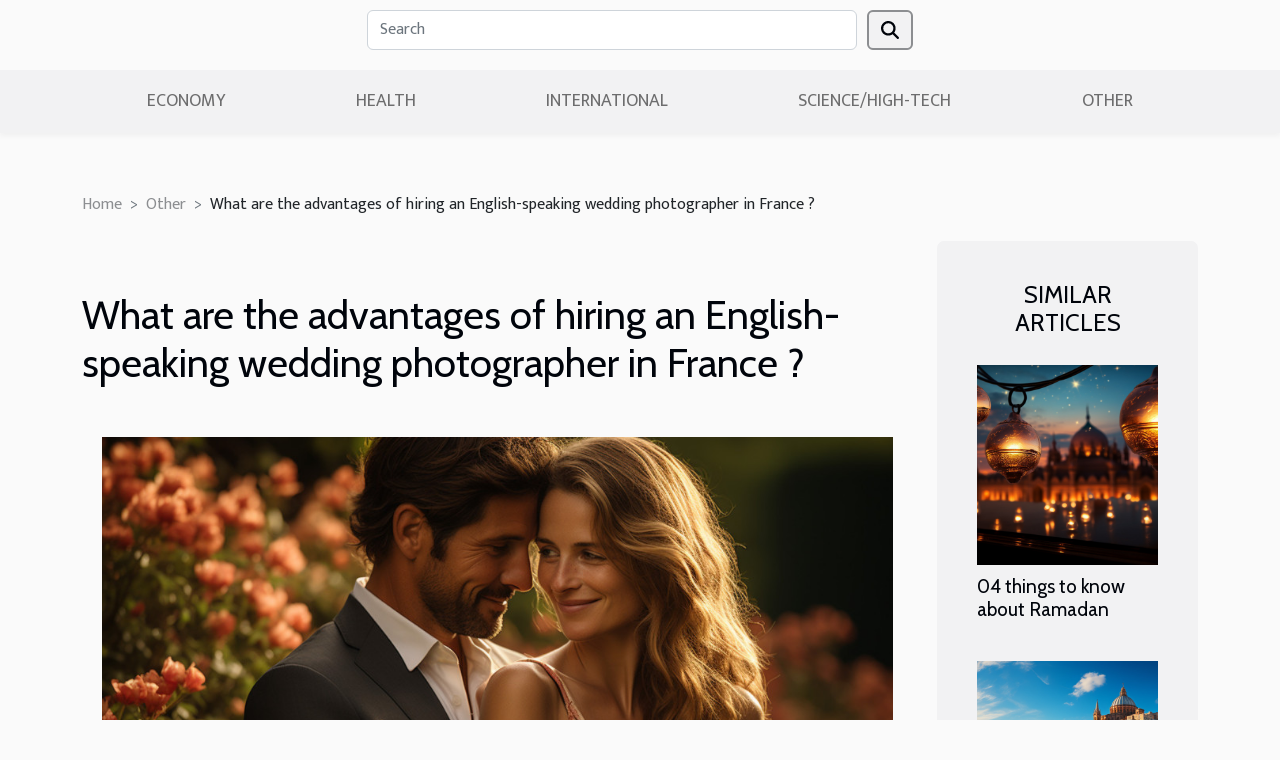

--- FILE ---
content_type: text/html; charset=UTF-8
request_url: https://www.snusworldwide.com/what-are-the-advantages-of-hiring-an-english-speaking-wedding-photographer-in-france
body_size: 11829
content:
<!DOCTYPE html>
    <html lang="en">
<head>
    <meta charset="utf-8">
    <title>What are the advantages of hiring an English-speaking wedding photographer in France ?</title>

<meta name="description" content="">

<meta name="robots" content="index,follow" />
<link rel="icon" type="image/png" href="/favicon.png" />


    <meta name="viewport" content="width=device-width, initial-scale=1">
    <link rel="stylesheet" href="/css/style2.css">
</head>
<body>
    <header>
    <div class="container row">
    <!--    <time datetime="2026-01-25 06:52:46">January 25, 2026 6:52 AM</time> -->
    <time id="currentDatetimeLang"></time>
    <script>
    document.addEventListener('DOMContentLoaded', function() {
        const dateElement = document.getElementById('currentDatetimeLang');
        const current = new Date();
        const options = { weekday: 'long', year: 'numeric', month: 'long', day: 'numeric' };
        
        const htmlLang = document.documentElement.lang;
        
        const dateString = current.toLocaleDateString(htmlLang, options);
        dateElement.textContent = dateString;
    });
</script>

        <form class="d-flex" role="search" method="get" action="/search">
    <input type="search" class="form-control"  name="q" placeholder="Search" aria-label="Search"  pattern=".*\S.*" required>
    <button type="submit" class="btn">
        <svg xmlns="http://www.w3.org/2000/svg" width="18px" height="18px" fill="currentColor" viewBox="0 0 512 512">
                    <path d="M416 208c0 45.9-14.9 88.3-40 122.7L502.6 457.4c12.5 12.5 12.5 32.8 0 45.3s-32.8 12.5-45.3 0L330.7 376c-34.4 25.2-76.8 40-122.7 40C93.1 416 0 322.9 0 208S93.1 0 208 0S416 93.1 416 208zM208 352a144 144 0 1 0 0-288 144 144 0 1 0 0 288z"/>
                </svg>
    </button>
</form>
    </div>
    <div class="container-fluid d-flex justify-content-center">
        <nav class="navbar container navbar-expand-xl m-0 pt-3">
            <div class="container-fluid">
                <button class="navbar-toggler" type="button" data-bs-toggle="collapse" data-bs-target="#navbarSupportedContent" aria-controls="navbarSupportedContent" aria-expanded="false" aria-label="Toggle navigation">
                    <svg xmlns="http://www.w3.org/2000/svg" fill="currentColor" class="bi bi-list" viewBox="0 0 16 16">
                        <path fill-rule="evenodd" d="M2.5 12a.5.5 0 0 1 .5-.5h10a.5.5 0 0 1 0 1H3a.5.5 0 0 1-.5-.5m0-4a.5.5 0 0 1 .5-.5h10a.5.5 0 0 1 0 1H3a.5.5 0 0 1-.5-.5m0-4a.5.5 0 0 1 .5-.5h10a.5.5 0 0 1 0 1H3a.5.5 0 0 1-.5-.5"></path>
                    </svg>
                </button>
                <div class="collapse navbar-collapse" id="navbarSupportedContent">
                    <ul class="navbar-nav">
                                                    <li class="nav-item">
    <a href="/economy" class="nav-link">Economy</a>
    </li>
                                    <li class="nav-item">
    <a href="/health" class="nav-link">Health</a>
    </li>
                                    <li class="nav-item">
    <a href="/international" class="nav-link">International</a>
    </li>
                                    <li class="nav-item">
    <a href="/sciencehigh-tech" class="nav-link">Science/High-Tech</a>
    </li>
                                    <li class="nav-item">
    <a href="/other" class="nav-link">Other</a>
    </li>
                            </ul>
                </div>
            </div>
        </nav>
    </div>
</header>
<div class="container">
        <nav aria-label="breadcrumb"
               style="--bs-breadcrumb-divider: '&gt;';" >
            <ol class="breadcrumb">
                <li class="breadcrumb-item"><a href="/">Home</a></li>
                                    <li class="breadcrumb-item  active ">
                        <a href="/other" title="Other">Other</a>                    </li>
                                <li class="breadcrumb-item">
                    What are the advantages of hiring an English-speaking wedding photographer in France ?                </li>
            </ol>
        </nav>
    </div>
<div class="container-fluid">
    <main class="container sidebar-minimal mt-2">
        <div class="row">
            <div class="col-lg-9 order-1 order-lg-2 col-12 main">

                                    <h1>
                        What are the advantages of hiring an English-speaking wedding photographer in France ?                    </h1>
                
                    <img class="img-fluid" src="/images/what-are-the-advantages-of-hiring-an-english-speaking-wedding-photographer-in-france.jpeg" alt="What are the advantages of hiring an English-speaking wedding photographer in France ?">                                <article class="container main" ><details  open >
                    <summary>Table of contents</summary>
        
                                    <ol>
                                        <li>
                        <a href="javascript:;" onclick="document.querySelector('#anchor_0').scrollIntoView();">Easier communication and in-depth knowledge of Anglo-Saxon traditions</a>
                    </li>
                                                                                    <li>
                        <a href="javascript:;" onclick="document.querySelector('#anchor_1').scrollIntoView();">Expertise and flexibility in wedding photography</a>
                    </li>
                                                                                    <li>
                        <a href="javascript:;" onclick="document.querySelector('#anchor_2').scrollIntoView();">Ease of organisation and multicultural experience</a>
                    </li>
                                                                                    <li>
                        <a href="javascript:;" onclick="document.querySelector('#anchor_3').scrollIntoView();">Wide variety of photography styles</a>
                    </li>
                                                            </ol>
                        </details>

                    <div><p style="text-align:justify">Weddings are unforgettable moments that deserve to be immortalised in images. Hiring a professional wedding photographer is therefore essential to capture all the memories of your special day. If you are planning to get married in France and are looking for a photographer, contacting this expert can have many benefits. Here are some reasons why hiring an English-speaking photographer for your wedding in France may be a great idea.</p>
<h2 id="anchor_0">Easier communication and in-depth knowledge of Anglo-Saxon traditions</h2>
<p style="text-align:justify">One of the main advantages of using an English-speaking wedding photographer in France is the ease of communication. A professional wedding photographer like <a href="https://gabriellavanstern.com/">Gabriella Vanstern</a> has the right language skills to make your communication and networking very easy. To this extent, you can be sure that all your requests and needs will be understood. Clear and fluent communication is essential to ensure that the photographer understands your expectations and wishes for your wedding photos.</p>
<p style="text-align:justify">An English-speaking wedding photographer in France may also have an in-depth knowledge of Anglo-Saxon culture and traditions. This can be useful for couples who wish to incorporate traditions from their country into their wedding. The photographer will be able to help organise the photographs to suit the Anglo-Saxon traditions you wish to include in your wedding.</p>
<h2 id="anchor_1">Expertise and flexibility in wedding photography</h2>
<p style="text-align:justify">English-speaking wedding photographers are usually experienced professionals who have worked on many weddings before. This means that they have expertise in wedding photography and know how to capture the key moments of the wedding day. They are also able to deal with the unforeseen challenges that may arise on the wedding day. These may include difficult weather conditions or changes in the schedule.</p>
<p style="text-align:justify">In addition, hiring an English-speaking wedding photographer in France is the ideal option to take advantage of the flexibility of their work. They can work with you to create a photography package that suits your budget and specific needs. What's more, he is an expert who can adapt to your schedule to ensure that the most important moments of the day are captured.</p>
<h2 id="anchor_2">Ease of organisation and multicultural experience</h2>
<p style="text-align:justify">Hiring an English-speaking wedding photographer can also make organising your wedding in France easier. The photographer can help you understand the paperwork and documentation requirements for foreign couples getting married in France. They can also advise you on local suppliers such as caterers, florists and wedding planners. Information that can save you time and help you avoid costly mistakes.</p>
<p style="text-align:justify">This professional can offer you a unique multicultural experience. English-speaking photographers have often worked with couples from different cultures and nationalities. This means that they can have a thorough understanding of cultural differences and expectations of couples. They may also be able to advise on specific cultural aspects of your wedding, which can help make your day even more special and meaningful.</p>
<h2 id="anchor_3">Wide variety of photography styles</h2>
<p style="text-align:justify">English-speaking wedding photographers in France can also offer a wide variety of photography styles. Whether you are looking for a traditional style of photography or a more modern and creative one, an English-speaking wedding photographer will be able to adapt to your needs. They can also offer a range of additional services such as high quality photo albums, fine art prints and video editing options.</p><div></article>            </div>
            <aside class="col-lg-3 order-2 order-lg-2 col-12 aside-right">
                <div class="list-img-none">
                    <h2>Similar articles</h2>                            <section>
                    <figure><a href="/04-things-to-know-about-ramadan" title="04 things to know about Ramadan"><img class="img-fluid" src="/images/04-things-to-know-about-ramadan.jpeg" alt="04 things to know about Ramadan"></a></figure><figcaption>04 things to know about Ramadan</figcaption>                    <div>
                                                <h3><a href="/04-things-to-know-about-ramadan" title="04 things to know about Ramadan">04 things to know about Ramadan</a></h3>                    </div>
                </section>
                            <section>
                    <figure><a href="/what-to-know-before-going-on-holiday-to-malta" title="What to know before going on holiday to Malta?"><img class="img-fluid" src="/images/what-to-know-before-going-on-holiday-to-malta.jpg" alt="What to know before going on holiday to Malta?"></a></figure><figcaption>What to know before going on holiday to Malta?</figcaption>                    <div>
                                                <h3><a href="/what-to-know-before-going-on-holiday-to-malta" title="What to know before going on holiday to Malta?">What to know before going on holiday to Malta?</a></h3>                    </div>
                </section>
                            <section>
                    <figure><a href="/send-flowers-to-morocco-what-is-the-best-way-to-do-it" title="Send flowers to Morocco: what is the best way to do it?"><img class="img-fluid" src="/images/send-flowers-to-morocco-what-is-the-best-way-to-do-it.jpg" alt="Send flowers to Morocco: what is the best way to do it?"></a></figure><figcaption>Send flowers to Morocco: what is the best way to do it?</figcaption>                    <div>
                                                <h3><a href="/send-flowers-to-morocco-what-is-the-best-way-to-do-it" title="Send flowers to Morocco: what is the best way to do it?">Send flowers to Morocco: what is the best way to do it?</a></h3>                    </div>
                </section>
                            <section>
                    <figure><a href="/insurance-what-is-a-guarantee" title="Insurance: what is a guarantee?"><img class="img-fluid" src="/images/insurance-what-is-a-guarantee.jpg" alt="Insurance: what is a guarantee?"></a></figure><figcaption>Insurance: what is a guarantee?</figcaption>                    <div>
                                                <h3><a href="/insurance-what-is-a-guarantee" title="Insurance: what is a guarantee?">Insurance: what is a guarantee?</a></h3>                    </div>
                </section>
                            <section>
                    <figure><a href="/chelsea-legend-didier-drogba-leaves-wife-amidst-adultery-rumor" title="Chelsea legend, Didier Drogba leaves wife amidst adultery rumor"><img class="img-fluid" src="/images/chelsea-legend-didier-drogba-leaves-wife-amidst-adultery-rumor.jpeg" alt="Chelsea legend, Didier Drogba leaves wife amidst adultery rumor"></a></figure><figcaption>Chelsea legend, Didier Drogba leaves wife amidst adultery rumor</figcaption>                    <div>
                                                <h3><a href="/chelsea-legend-didier-drogba-leaves-wife-amidst-adultery-rumor" title="Chelsea legend, Didier Drogba leaves wife amidst adultery rumor">Chelsea legend, Didier Drogba leaves wife amidst adultery rumor</a></h3>                    </div>
                </section>
                            <section>
                    <figure><a href="/how-does-bioguard-protect-products" title="How does Bioguard protect products?"><img class="img-fluid" src="/images/how-does-bioguard-protect-products.jpeg" alt="How does Bioguard protect products?"></a></figure><figcaption>How does Bioguard protect products?</figcaption>                    <div>
                                                <h3><a href="/how-does-bioguard-protect-products" title="How does Bioguard protect products?">How does Bioguard protect products?</a></h3>                    </div>
                </section>
                                    </div>
            </aside>
        </div>
        <div class="container pages-list-default">
        <h2>Similar articles</h2>                    <section>
                <div class="row">
                    <div class="col-sm-3">
                        <a href="/exploring-the-rise-of-themed-nail-wraps-for-every-occasion" title="Exploring The Rise Of Themed Nail Wraps For Every Occasion"><img class="float-start img-fluid" src="/images/exploring-the-rise-of-themed-nail-wraps-for-every-occasion.jpg" alt="Exploring The Rise Of Themed Nail Wraps For Every Occasion"></a>                    </div>
                    <div class="col-sm-9 "> 
                        <h3><a href="/exploring-the-rise-of-themed-nail-wraps-for-every-occasion" title="Exploring The Rise Of Themed Nail Wraps For Every Occasion">Exploring The Rise Of Themed Nail Wraps For Every Occasion</a></h3>                        <time datetime="2025-10-02 00:22:04">October 2, 2025 12:22 AM</time>                        <div>
The world of nail art is rapidly evolving, and themed nail wraps are at the forefront of this transformation. From seasonal celebrations to personal milestones, these innovative designs offer a quick and creative way to express individuality for every occasion. Dive into the following sections to uncover why themed nail wraps have taken the beauty industry by storm and how they can elevate your style with ease.
The evolution of nail wraps

Nail wrap history reveals a fascinating journey from rudimentary adhesive designs to the impressive array of modern themed nail wraps available today. Initially, nail art trends relied heavily on traditional nail polish and manual painting techniques, often requiring significant skill and patience. The introduction of early nail wraps marked a turning...<!--    <time datetime="2025-10-02 00:22:04">October 2, 2025 12:22 AM</time> --></div>                                            </div>
                </div>

            </section>
                    <section>
                <div class="row">
                    <div class="col-sm-3">
                        <a href="/exploring-the-elegance-of-sheer-dresses-in-modern-fashion" title="Exploring The Elegance Of Sheer Dresses In Modern Fashion"><img class="float-start img-fluid" src="/images/exploring-the-elegance-of-sheer-dresses-in-modern-fashion.jpeg" alt="Exploring The Elegance Of Sheer Dresses In Modern Fashion"></a>                    </div>
                    <div class="col-sm-9 "> 
                        <h3><a href="/exploring-the-elegance-of-sheer-dresses-in-modern-fashion" title="Exploring The Elegance Of Sheer Dresses In Modern Fashion">Exploring The Elegance Of Sheer Dresses In Modern Fashion</a></h3>                        <time datetime="2025-03-22 11:22:05">March 22, 2025 11:22 AM</time>                        <div>
Sheer dresses have woven their ethereal threads through the tapestry of modern fashion, capturing the imagination with their delicate interplay of exposure and concealment. These garments push the boundaries of design, challenging perceptions of elegance and sensuality in contemporary wardrobes. This exploration invites the reader to delve into the world of sheer dresses, revealing how they have become a statement of sophistication and bold femininity in the fashion landscape. 
The Allure of Sheer Fabrics
The intrinsic appeal of sheer fabrics lies in their ability to impart a sense of ethereal beauty to any garment. These diaphanous materials are celebrated for their sheer fabric elegance, which can transform an ordinary dress into a masterpiece of design. When used thoughtfully, sheer...<!--    <time datetime="2025-03-22 11:22:05">March 22, 2025 11:22 AM</time> --></div>                                            </div>
                </div>

            </section>
                    <section>
                <div class="row">
                    <div class="col-sm-3">
                        <a href="/insurance-what-is-a-guarantee" title="Insurance: what is a guarantee?"><img class="float-start img-fluid" src="/images/insurance-what-is-a-guarantee.jpg" alt="Insurance: what is a guarantee?"></a>                    </div>
                    <div class="col-sm-9 "> 
                        <h3><a href="/insurance-what-is-a-guarantee" title="Insurance: what is a guarantee?">Insurance: what is a guarantee?</a></h3>                        <time datetime="2023-10-25 14:26:02">October 25, 2023 2:26 PM</time>                        <div>When you buy insurance, the insurance companies offer us guarantees that they will be able to support in the event that the insured is the victim of any loss. You have the information on what it is that a guarantee in this article.
Definition of a guarantee in insurance
In insurance, a guarantee is an obligation that binds the insurance company and the insured individual for the reimbursement or benefit entitled in the contract https://www.incredible-tricks.com/. This obligation is made by the insurer to the insured and/or the victim by a right to compensation. An insurance policy is clearly stated and the guarantees, as well as their exclusion. They give in detail at the start of the contract the event to be covered, the benefits that the insurer commits and their conditions of...<!--    <time datetime="2023-10-25 14:26:02">October 25, 2023 2:26 PM</time> --></div>                                            </div>
                </div>

            </section>
                    <section>
                <div class="row">
                    <div class="col-sm-3">
                        <a href="/how-online-casinos-are-changing-the-traditional-gambling-landscape" title="How Online Casinos are Changing the Traditional Gambling Landscape"><img class="float-start img-fluid" src="/images/how-online-casinos-are-changing-the-traditional-gambling-landscape.jpeg" alt="How Online Casinos are Changing the Traditional Gambling Landscape"></a>                    </div>
                    <div class="col-sm-9 "> 
                        <h3><a href="/how-online-casinos-are-changing-the-traditional-gambling-landscape" title="How Online Casinos are Changing the Traditional Gambling Landscape">How Online Casinos are Changing the Traditional Gambling Landscape</a></h3>                        <time datetime="2023-10-18 02:44:06">October 18, 2023 2:44 AM</time>                        <div>
Online casinos have revolutionized the way we gamble, leveraging technology to create a new kind of betting experience. Just as e-commerce has transformed retail, so too, the digital world is reshaping the traditional gambling landscape. As a result, more and more people are choosing to play their favorite casino games online. But what is driving this shift, and how is it changing the face of gambling as we know it? This article will explore how online casinos are impacting traditional gambling, delving into the essential factors that have led to their rise, the benefits they offer, and the potential challenges they pose. We invite you to join us as we unpack this intriguing topic.

The Rise of Online Casinos
Over the past decade, the world has witnessed a remarkable shift in the...<!--    <time datetime="2023-10-18 02:44:06">October 18, 2023 2:44 AM</time> --></div>                                            </div>
                </div>

            </section>
                    <section>
                <div class="row">
                    <div class="col-sm-3">
                        <a href="/bonaire-tax-what-do-you-need-to-know-before-planning-your-trip-to-bonaire" title="Bonaire tax: What do you need to know before planning your trip to Bonaire?"><img class="float-start img-fluid" src="/images/bonaire-tax-what-do-you-need-to-know-before-planning-your-trip-to-bonaire.jpg" alt="Bonaire tax: What do you need to know before planning your trip to Bonaire?"></a>                    </div>
                    <div class="col-sm-9 "> 
                        <h3><a href="/bonaire-tax-what-do-you-need-to-know-before-planning-your-trip-to-bonaire" title="Bonaire tax: What do you need to know before planning your trip to Bonaire?">Bonaire tax: What do you need to know before planning your trip to Bonaire?</a></h3>                        <time datetime="2023-07-12 16:00:01">July 12, 2023 4:00 PM</time>                        <div>The island of Bonaire, nestled in the crystal-clear waters of the Caribbean, is a heavenly destination for scuba divers, nature lovers and travelers in search of authenticity. If you're planning a visit to this beautiful island in the Netherlands Antilles, it's essential to be well prepared to make the most of your stay. In this article, we'll provide you with all the essential information you need to know before planning your trip to the island of Bonaire.
Find out about formalities and travel documents
Before flying to Bonaire, make sure you have the necessary formalities and travel documents in order. As a special territory of the Dutch municipality of Bonaire, specific requirements apply to travelers. As far as travel documents are concerned, you need a valid passport to enter Bonaire...<!--    <time datetime="2023-07-12 16:00:01">July 12, 2023 4:00 PM</time> --></div>                                            </div>
                </div>

            </section>
                    <section>
                <div class="row">
                    <div class="col-sm-3">
                        <a href="/why-is-the-lucky-jet-online-game-gaining-momentum" title="Why is the Lucky Jet online game gaining momentum ?"><img class="float-start img-fluid" src="/images/why-is-the-lucky-jet-online-game-gaining-momentum.jpeg" alt="Why is the Lucky Jet online game gaining momentum ?"></a>                    </div>
                    <div class="col-sm-9 "> 
                        <h3><a href="/why-is-the-lucky-jet-online-game-gaining-momentum" title="Why is the Lucky Jet online game gaining momentum ?">Why is the Lucky Jet online game gaining momentum ?</a></h3>                        <time datetime="2023-04-07 18:56:03">April 7, 2023 6:56 PM</time>                        <div>Lucky Jet is an online casino entertainment game that offers an exciting experience for different players. In this game, bettors can win real money by betting on the outcome of various sporting events. This content offers you the advantages that make this online casino game more and more popular.
For accessibility
The lucky jet game offers a wide range of benefits to players and this is why it is more favoured by casino gambling enthusiasts. One of the key benefits of playing this lucrative form of entertainment is its accessibility. Indeed, players can access the game at any time and from any place. All they need is an internet connection and it is all played. The game is accessible on multiple media, meaning that punters can play on their computer, tablet or mobile phone. This allows...<!--    <time datetime="2023-04-07 18:56:03">April 7, 2023 6:56 PM</time> --></div>                                            </div>
                </div>

            </section>
                    <section>
                <div class="row">
                    <div class="col-sm-3">
                        <a href="/what-are-the-reactions-to-be-had-when-faced-with-payment-fraud" title="What are the reactions to be had when faced with payment fraud?"><img class="float-start img-fluid" src="/images/what-are-the-reactions-to-be-had-when-faced-with-payment-fraud.jpg" alt="What are the reactions to be had when faced with payment fraud?"></a>                    </div>
                    <div class="col-sm-9 "> 
                        <h3><a href="/what-are-the-reactions-to-be-had-when-faced-with-payment-fraud" title="What are the reactions to be had when faced with payment fraud?">What are the reactions to be had when faced with payment fraud?</a></h3>                        <time datetime="2023-03-24 10:32:02">March 24, 2023 10:32 AM</time>                        <div>Any person or company can be subject to fraud but it is the reaction that one will have to adopt that will allow to minimize the impacts. Because the impacts of a fraud are numerous, they can be financial, reputational or cause the closure of the attacked company. So, how to react to a payment fraud situation?
The reaction of an individual
When an individual notices suspicious payments on their account statement, they need to take appropriate action to curb the impacts. To do this, one must find in this article the behaviors to adopt in case of such a situation. Indeed, it is crucial to stop the various payments in order to contest them while informing the banker. The banker in turn tries to recover the funds by implementing certain processes. Similarly, one should keep all the evidence...<!--    <time datetime="2023-03-24 10:32:02">March 24, 2023 10:32 AM</time> --></div>                                            </div>
                </div>

            </section>
                    <section>
                <div class="row">
                    <div class="col-sm-3">
                        <a href="/how-to-meet-a-trans-woman" title="How to meet a trans woman ?"><img class="float-start img-fluid" src="/images/how-to-meet-a-trans-woman.jpg" alt="How to meet a trans woman ?"></a>                    </div>
                    <div class="col-sm-9 "> 
                        <h3><a href="/how-to-meet-a-trans-woman" title="How to meet a trans woman ?">How to meet a trans woman ?</a></h3>                        <time datetime="2023-02-13 19:18:02">February 13, 2023 7:18 PM</time>                        <div>In the modern world, sexual identities and orientations are more varied than ever. In particular, transgender communities are increasingly visible and accepted. Transgender people are special individuals with an identity and presentation consistent with the gender and orientation that are truly associated with them. Dating a trans woman requires respect and mental openness to fully understand and accept her story and perspectives.
Understanding the Transgender Community
Before wanting to meet a transgender woman, it is important to understand that transgender people are not a single homogeneous group and that they can present a variety of different characteristics and idiosyncrasies. To discover the world of transgender, try here. Additionally, transgender women face many unique...<!--    <time datetime="2023-02-13 19:18:02">February 13, 2023 7:18 PM</time> --></div>                                            </div>
                </div>

            </section>
                    <section>
                <div class="row">
                    <div class="col-sm-3">
                        <a href="/how-to-find-the-best-laptop-adapter-on-the-market" title="How to find the best laptop adapter on the market?"><img class="float-start img-fluid" src="/images/how-to-find-the-best-laptop-adapter-on-the-market.jpeg" alt="How to find the best laptop adapter on the market?"></a>                    </div>
                    <div class="col-sm-9 "> 
                        <h3><a href="/how-to-find-the-best-laptop-adapter-on-the-market" title="How to find the best laptop adapter on the market?">How to find the best laptop adapter on the market?</a></h3>                        <time datetime="2022-12-10 11:56:04">December 10, 2022 11:56 AM</time>                        <div>Nowadays, technological supports are indispensable for the use of the internet. Digitalisation makes it even more important to buy a computer. Whether it is a laptop or a desktop, a computer needs certain accessories for it to function properly. This is the case with the computer adapter. What seems more difficult is to find the best adapter for your computer. In order to do so, a number of criteria must be taken into consideration. Find out about them in this article so that you don't regret your choice of adapter.
Consider the power of the adapter
Choosing an adapter is not an easy task. The functioning of the computer depends on the success of this choice. One of the most important criteria is the power of the adapter. If you want to find the best adapter for laptop vaio for example,...<!--    <time datetime="2022-12-10 11:56:04">December 10, 2022 11:56 AM</time> --></div>                                            </div>
                </div>

            </section>
                    <section>
                <div class="row">
                    <div class="col-sm-3">
                        <a href="/casino-all-you-need-to-know-about-ice-casino" title="Casino: All you need to know about ICE casino"><img class="float-start img-fluid" src="/images/casino-all-you-need-to-know-about-ice-casino.jpeg" alt="Casino: All you need to know about ICE casino"></a>                    </div>
                    <div class="col-sm-9 "> 
                        <h3><a href="/casino-all-you-need-to-know-about-ice-casino" title="Casino: All you need to know about ICE casino">Casino: All you need to know about ICE casino</a></h3>                        <time datetime="2022-11-02 12:36:03">November 2, 2022 12:36 PM</time>                        <div>Nowadays, there are many games to keep you entertained. Among these games there are some that make you win money. ICE casino is the best of the casino games very simple fast with enough income.
Casino games
A casino is a gambling,dining and entertainment establishment in resorts or air-conditioned. Apart from slot machines and poker, casinos can run several games. These include roulette, craps, blackjack, baccarat and other dice and card games. For more information visit the ICE Casino site for Norwegians. Casino means a place of relaxation that is outside the city. And most casinos are on the waterfront. There are several types of casinos, namely the Vikings casino in Houlgate. The casino joa-de-saint-Aubin-sur-mer, the casino barrière de Deauville, the casino tranchant de luc-sur-mer....<!--    <time datetime="2022-11-02 12:36:03">November 2, 2022 12:36 PM</time> --></div>                                            </div>
                </div>

            </section>
                    <section>
                <div class="row">
                    <div class="col-sm-3">
                        <a href="/selling-kratom-what-do-you-need-to-know" title="Selling kratom: what do you need to know?"><img class="float-start img-fluid" src="/images/selling-kratom-what-do-you-need-to-know.jpeg" alt="Selling kratom: what do you need to know?"></a>                    </div>
                    <div class="col-sm-9 "> 
                        <h3><a href="/selling-kratom-what-do-you-need-to-know" title="Selling kratom: what do you need to know?">Selling kratom: what do you need to know?</a></h3>                        <time datetime="2021-05-04 15:07:52">May 4, 2021 3:07 PM</time>                        <div>Commerce is a vast field that has its rules. So, before selling or buying a product, aren't there some details to consider? Of course, selling kratom for example requires details that we will discuss in this article.
Kratom: what is it ?
Kratom is a tree with medicinal properties. More information can be found at https://www.extraordinary-tips.com. It is indeed a tropical plant that is now recognized for its many healing properties. Transformed into powder or capsules, the sale of kratom makes huge profits for sellers. Indeed, when you want to market this product, you must take into account a number of provisions.
How to go about it when you are a beginner.
If you are a beginner in the kratom sales channel, you need to ask yourself the right questions. This also implies the fact that you...<!--    <time datetime="2021-05-04 15:07:52">May 4, 2021 3:07 PM</time> --></div>                                            </div>
                </div>

            </section>
                    <section>
                <div class="row">
                    <div class="col-sm-3">
                        <a href="/04-things-to-know-about-ramadan" title="04 things to know about Ramadan"><img class="float-start img-fluid" src="/images/04-things-to-know-about-ramadan.jpeg" alt="04 things to know about Ramadan"></a>                    </div>
                    <div class="col-sm-9 "> 
                        <h3><a href="/04-things-to-know-about-ramadan" title="04 things to know about Ramadan">04 things to know about Ramadan</a></h3>                        <time datetime="2021-05-04 04:05:54">May 4, 2021 4:05 AM</time>                        <div>The month of Ramadan is a sacred time for all Muslims. It is a pivotal time in the lives of Muslims. It is a time of great spiritual endeavour, with a view to obtaining the graces of Allah. The most visible event of this period of Islamic spirituality is fasting. However, it should be noted that this is only a façade that hides the iceberg. There are many other facts that go unnoticed besides the deprivation of meals. Let's discover in the following article 4 of these facts that characterise Ramadan.
Beyond food deprivation
The period of Ramadan is a time that involves much more than food deprivation. For more data than what we offer here, you can visit the following website: https://www.incredible-tips.com/
Indeed, during Ramadan, every Muslim of fasting age is restricted from drinking...<!--    <time datetime="2021-05-04 04:05:54">May 4, 2021 4:05 AM</time> --></div>                                            </div>
                </div>

            </section>
                    <section>
                <div class="row">
                    <div class="col-sm-3">
                        <a href="/different-types-of-foods-that-will-improve-your-intelligence" title="Different types of foods that will improve your intelligence."><img class="float-start img-fluid" src="/images/different-types-of-foods-that-will-improve-your-intelligence.jpg" alt="Different types of foods that will improve your intelligence."></a>                    </div>
                    <div class="col-sm-9 "> 
                        <h3><a href="/different-types-of-foods-that-will-improve-your-intelligence" title="Different types of foods that will improve your intelligence.">Different types of foods that will improve your intelligence.</a></h3>                        <time datetime="2021-04-29 02:14:51">April 29, 2021 2:14 AM</time>                        <div>We feed ourselves to give our organism nutriments it needs for its functioning. Do you know that it is possible for you to improve the capacities of your brain with what you eat? Here are some foods that can boost your intelligence.
Colorful fruits and vegetables
Fruits and vegetables like tomatoes, oranges, strawberries, etc. Have pigments that become vitamin A when you eat them. The vitamin A already known for its captivity to clean brains, is also efficient for eliminating free radicals that makes the organism get old quicker. Fruits and vegetables are known to protect against tiredness and stress. Eat fruits or drink the water that has served to boil vegetables will be very helpful for you. For more information about how to improve your brain go to https://www.you-have-to-know...<!--    <time datetime="2021-04-29 02:14:51">April 29, 2021 2:14 AM</time> --></div>                                            </div>
                </div>

            </section>
                    <section>
                <div class="row">
                    <div class="col-sm-3">
                        <a href="/send-flowers-to-morocco-what-is-the-best-way-to-do-it" title="Send flowers to Morocco: what is the best way to do it?"><img class="float-start img-fluid" src="/images/send-flowers-to-morocco-what-is-the-best-way-to-do-it.jpg" alt="Send flowers to Morocco: what is the best way to do it?"></a>                    </div>
                    <div class="col-sm-9 "> 
                        <h3><a href="/send-flowers-to-morocco-what-is-the-best-way-to-do-it" title="Send flowers to Morocco: what is the best way to do it?">Send flowers to Morocco: what is the best way to do it?</a></h3>                        <time datetime="2021-04-29 01:57:34">April 29, 2021 1:57 AM</time>                        <div>To appreciate someone in some way, the most widely used age-old practice is to send flowers. In the Western world, the practice has expanded very quickly before spreading to Africa and Asia as well as to many other parts of the world. In Morocco in particular, the sending of flowers is taken to heart with online delivery through channels deemed reliable from outside. Read this article that gives you some tips on how to do it the right way.
Sending flowers to Morocco: tips and information
There are some things to look out for when sending flowers to people in Morocco from your country. Indeed, instead of using an e-commerce website, you should opt for a flower delivery service that has additional features, in this case one that offers you the possibility to automatically track the...<!--    <time datetime="2021-04-29 01:57:34">April 29, 2021 1:57 AM</time> --></div>                                            </div>
                </div>

            </section>
                    <section>
                <div class="row">
                    <div class="col-sm-3">
                        <a href="/features-of-a-capable-web-hosting-company" title="Features of a Capable Web Hosting Company"><img class="float-start img-fluid" src="/images/features-of-a-capable-web-hosting-company.jpeg" alt="Features of a Capable Web Hosting Company"></a>                    </div>
                    <div class="col-sm-9 "> 
                        <h3><a href="/features-of-a-capable-web-hosting-company" title="Features of a Capable Web Hosting Company">Features of a Capable Web Hosting Company</a></h3>                        <time datetime="2021-02-25 15:44:28">February 25, 2021 3:44 PM</time>                        <div>Personally hosting your website is possible. It may even turn out to be a cost-effective approach and chance to develop IT skills. However, this decision opens you up to a lot of downsides you may not be able to deal with. An example is cybercriminals making your website a target. To avoid this, you can request for the services of a company called Koddos.   
The Best Approach to Web Hosting
As a result of the various setbacks associated with personally hosting a website, the best way to keep your digital platform up and running is engaging the service of a good web hosting company. To do this, you need to understand the best option around you. Offshore options like a Hong kong web hosting company may be something you may want to consider.
This is because of the many benefits attached to...<!--    <time datetime="2021-02-25 15:44:28">February 25, 2021 3:44 PM</time> --></div>                                            </div>
                </div>

            </section>
                    <section>
                <div class="row">
                    <div class="col-sm-3">
                        <a href="/top-5-american-cult-movies-available-on-netflix" title="Top 5 American cult movies available on Netflix"><img class="float-start img-fluid" src="/images/top-5-american-cult-movies-available-on-netflix.jpeg" alt="Top 5 American cult movies available on Netflix"></a>                    </div>
                    <div class="col-sm-9 "> 
                        <h3><a href="/top-5-american-cult-movies-available-on-netflix" title="Top 5 American cult movies available on Netflix">Top 5 American cult movies available on Netflix</a></h3>                        <time datetime="2021-02-04 11:18:21">February 4, 2021 11:18 AM</time>                        <div>Netflix is without a doubt the most popular Streaming platform in the world.   The streaming giant offers indeed, very beautiful movies divided into different categories. Here are the top 5 American cult movies available on Netflix.
Ocean's Eleven
Released in 2001, the film Ocean'eleven is a remake of the film of the same name released in 1960. This new version was directed by Steven Soderbergh and features actors such as Georges Clooney and Brad Pitt. The film tells the story of a clever and charming thief who decides to pull off the coup of the century with his long time friend. To learn more about the film, please visit https://programminginsider.com/oceans-eleven-on-netflix-film-review/ .
 Les Affranchis
Les affranchis is an American film released in 1990 and directed by Martin...<!--    <time datetime="2021-02-04 11:18:21">February 4, 2021 11:18 AM</time> --></div>                                            </div>
                </div>

            </section>
                    <section>
                <div class="row">
                    <div class="col-sm-3">
                        <a href="/chelsea-legend-didier-drogba-leaves-wife-amidst-adultery-rumor" title="Chelsea legend, Didier Drogba leaves wife amidst adultery rumor"><img class="float-start img-fluid" src="/images/chelsea-legend-didier-drogba-leaves-wife-amidst-adultery-rumor.jpeg" alt="Chelsea legend, Didier Drogba leaves wife amidst adultery rumor"></a>                    </div>
                    <div class="col-sm-9 "> 
                        <h3><a href="/chelsea-legend-didier-drogba-leaves-wife-amidst-adultery-rumor" title="Chelsea legend, Didier Drogba leaves wife amidst adultery rumor">Chelsea legend, Didier Drogba leaves wife amidst adultery rumor</a></h3>                        <time datetime="2021-01-19 14:50:29">January 19, 2021 2:50 PM</time>                        <div>After months of social media speculations that the ex-chelsea footballer has severed ties with his wife, he has finally confirmed it. Didier Drogba and his wife have moved on after a video where the Chelsea star was caught with another lady surfaced online.
Drogba parts way with wife
Ex-Chelsea and Ivory Coast star Didier Drogba said his marriage to his wife Laila Diakhate has ended after videos of him with an unnamed lady appeared online. Drogba, 43 met Laila early 1990s in France, and they tied the knot in 2011.
&nbsp;
Although he has tried to maintain a low and secretive private life and avoid the social media frenzy, however, it seems it couldn’t keep it up. He was literally forced to make a statement about his present status with his wife over the various pictures of him with this...<!--    <time datetime="2021-01-19 14:50:29">January 19, 2021 2:50 PM</time> --></div>                                            </div>
                </div>

            </section>
                    </div>
                    </main>
</div>
<footer>
    <div class="container-fluid">
        <div class="container">
            <div class="row default-search">
                <div class="col-12 col-lg-4">
                    <form class="d-flex" role="search" method="get" action="/search">
    <input type="search" class="form-control"  name="q" placeholder="Search" aria-label="Search"  pattern=".*\S.*" required>
    <button type="submit" class="btn">
        <svg xmlns="http://www.w3.org/2000/svg" width="18px" height="18px" fill="currentColor" viewBox="0 0 512 512">
                    <path d="M416 208c0 45.9-14.9 88.3-40 122.7L502.6 457.4c12.5 12.5 12.5 32.8 0 45.3s-32.8 12.5-45.3 0L330.7 376c-34.4 25.2-76.8 40-122.7 40C93.1 416 0 322.9 0 208S93.1 0 208 0S416 93.1 416 208zM208 352a144 144 0 1 0 0-288 144 144 0 1 0 0 288z"/>
                </svg>
    </button>
</form>
                </div>
                <div class="col-12 col-lg-4">
                    <section>
            <div>
                <h3><a href="/economy" title="Economy">Economy</a></h3>                            </div>
        </section>
            <section>
            <div>
                <h3><a href="/health" title="Health">Health</a></h3>                            </div>
        </section>
            <section>
            <div>
                <h3><a href="/international" title="International">International</a></h3>                            </div>
        </section>
            <section>
            <div>
                <h3><a href="/sciencehigh-tech" title="Science/High-Tech">Science/High-Tech</a></h3>                            </div>
        </section>
            <section>
            <div>
                <h3><a href="/other" title="Other">Other</a></h3>                            </div>
        </section>
                        </div>
                <div class="col-12 col-lg-4">
                    © 2026
                                    </div>
            </div>
        </div>
    </div>
</footer>
    <script src="https://cdn.jsdelivr.net/npm/bootstrap@5.0.2/dist/js/bootstrap.bundle.min.js" integrity="sha384-MrcW6ZMFYlzcLA8Nl+NtUVF0sA7MsXsP1UyJoMp4YLEuNSfAP+JcXn/tWtIaxVXM" crossorigin="anonymous"></script>
    </body>
</html>
